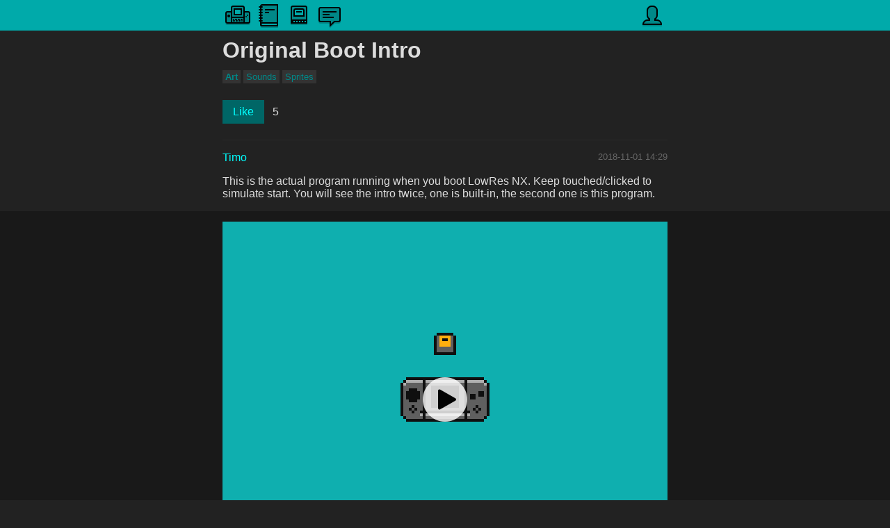

--- FILE ---
content_type: text/html; charset=UTF-8
request_url: https://lowresnx.inutilis.com/topic.php?id=77
body_size: 3608
content:
<!doctype html>

<html lang="en">
<head>
	<meta charset="utf-8">
	<meta name="viewport" content="width=device-width, initial-scale=1, shrink-to-fit=no">
	
	<title>Original Boot Intro (LowRes NX)</title>
	
	<meta name="description" content="Play it in your browser.">
	<meta name="author" content="Timo">

	<meta property="og:title" content="Original Boot Intro (LowRes NX)">
	<meta property="og:type" content="website">
	<meta property="og:url" content="https://lowresnx.inutilis.com/topic.php?id=77">
	<meta property="og:image" content="https://lowresnx.inutilis.com/uploads/uEjnVxSCnL_Boot_Intro_1.1_4x.png">
	<meta property="og:image:width" content="640">
	<meta property="og:image:height" content="512">
	<meta property="og:description" content="Play it in your browser.">

	<meta name="twitter:card" content="summary_large_image">
	<meta property="fb:app_id" content="2079175529045715">

	<link rel="stylesheet" href="styles.css?v=12">
</head>

<body>
	<nav class="navbar">
		<div class="container">
			<ul class="nav nav-left">
				<li>					<a href="https://lowresnx.inutilis.com"><img src="images/header_about.png?v=2" srcset="images/header_about.png?v=2 1x, images/header_about@2x.png?v=2 2x"></a>
				</li>
				<li>					<a href="help.php"><img src="images/header_manual.png?v=3" srcset="images/header_manual.png?v=3 1x, images/header_manual@2x.png?v=3 2x"></a>
				</li>
				<li>					<a href="programs.php"><img src="images/header_programs.png?v=2" srcset="images/header_programs.png?v=2 1x, images/header_programs@2x.png?v=2 2x"></a>
				</li>
				<li>					<a href="forum.php"><img src="images/header_forum.png?v=2" srcset="images/header_forum.png?v=2 1x, images/header_forum@2x.png?v=2 2x"></a>
				</li>
			</ul>
			<ul class="nav nav-right">
				<li>					<a href="login.php?next=%2Ftopic.php%3Fid%3D77"><img src="images/header_profile.png?v=2" srcset="images/header_profile.png?v=2 1x, images/header_profile@2x.png?v=2 2x"></a>
				</li>
			</ul>
		</div>
	</nav>
	<script src="ajax/ajax.js?v=2"></script>
	<script>
		function showPlayer() {
			var playerPreview = document.getElementById("player-preview");
			var player = document.getElementById("player");
			playerPreview.parentElement.removeChild(playerPreview);
			player.style.display = "block";
			var programUrl = player.getAttribute("value");
			player.setAttribute("src", "player.php?p=uploads/"+programUrl);
			player.focus();
			countPlay(77);
		}
	</script>

	<div class="container">
		<div>
			<!--h3 class="topic-type">Art</h3-->
			<h1>Original Boot Intro</h1>
			<ul class="tags"><li class="category"><a href="programs.php?category=art">Art</a></li><li><a href="programs.php?tags[]=Sounds">Sounds</a></li><li><a href="programs.php?tags[]=Sprites">Sprites</a></li></ul>			<div>
								<button onclick="location.href='login.php?next=%2Ftopic.php%3Fid%3D77'" id="like-button">Like</button>
								<span id="like-count">5</span>
				
				
							</div>
		</div>
		<hr>
		<div id="post-236">
			<p class="comment-info">
				<span class="comment-user"><a href="user.php?id=1">Timo</a></span>
				<span class="comment-date">
					2018-11-01 14:29				</span>
			</p>

			<p>This is the actual program running when you boot LowRes NX. Keep touched/clicked to simulate start. You will see the intro twice, one is built-in, the second one is this program.</p>

		</div>
	</div>
	<div class="grid">
		<div>
			<div id="player-preview" style="position: relative; cursor: pointer;" onclick="showPlayer()">
				<img class="screenshot pixelated" src="uploads/uEjnVxSCnL_Boot_Intro_1.1.png">
				<img src="images/play.png?v=2" srcset="images/play.png?v=2 1x, images/play@2x.png?v=2 2x" style="position: absolute; left: 50%; top: 50%; margin-left: -32px; margin-top: -32px; opacity: 0.8;">
			</div>
			<iframe id="player" width="640" height="512" allow="fullscreen" style="display: none;" value="uEjnVxSCnL_Boot_Intro_1.1.nx"></iframe>
			<div class="attachment-info">
				<div>
					<a href="uploads/uEjnVxSCnL_Boot_Intro_1.1.nx" download="Boot Intro 1.1.nx">
						Boot Intro 1.1.nx					</a>
					|
					<a href="lowresnx://?name=Boot%20Intro%201.1&program=https%3A%2F%2Flowresnx.inutilis.com%2Fuploads%2FuEjnVxSCnL_Boot_Intro_1.1.nx&image=https%3A%2F%2Flowresnx.inutilis.com%2Fuploads%2FuEjnVxSCnL_Boot_Intro_1.1.png&topic_id=77">Open&nbsp;in&nbsp;app</a>
				</div>
				<div class="attachment-date">2019-01-16 20:22</div>
			</div>
		</div>
	</div>
	<div class="container">
		<div>
				<div class="attachment-container">
					<img src="uploads/nitpF4T9qH_LowRes_NX_20181101_15_29_05.png" class="attachment-thumb" width="80" height="64">
					<div class="attachment-info">
						<div>
						<a href="uploads/nitpF4T9qH_Boot_Intro.nx" download="Boot Intro.nx">Boot Intro.nx</a>
						|
						<a href="lowresnx://?name=Boot%20Intro&program=https%3A%2F%2Flowresnx.inutilis.com%2Fuploads%2FnitpF4T9qH_Boot_Intro.nx&image=https%3A%2F%2Flowresnx.inutilis.com%2Fuploads%2FnitpF4T9qH_LowRes_NX_20181101_15_29_05.png&topic_id=77">Open&nbsp;in&nbsp;app</a>
						</div>
						<div class="attachment-date">2018-11-01 14:29</div>
					</div>
					<div style="clear: both;"></div>
				</div>

		</div>
		<hr>
		<div id="post-237">
			<p class="comment-info">
				<span class="comment-user"><a href="user.php?id=5">was8bit</a></span>
				<span class="comment-date">
					2018-11-01 16:35				</span>
			</p>

			<p>But, the Apple mobile version doesn&#039;t have this intro, unless you changed it for the new updated one Apple Store is sitting on...<br />
<br />
... also, this one doesn&#039;t have sound :(</p>


		</div>
		<hr>
		<div id="post-238">
			<p class="comment-info">
				<span class="comment-user"><a href="user.php?id=5">was8bit</a></span>
				<span class="comment-date">
					2018-11-01 16:36				</span>
			</p>

			<p>My test version for mobile shows the keyboard being opened up...</p>


		</div>
		<hr>
		<div id="post-239">
			<p class="comment-info">
				<span class="comment-user"><a href="user.php?id=5">was8bit</a></span>
				<span class="comment-date">
					2018-11-01 16:39				</span>
			</p>

			<p>Photo of mobile intro</p>

				<div class="attachment-container">
					<img src="uploads/xk3MNe5RtL_IMG_0478.PNG" class="attachment-thumb" width="80" height="64">
					<div class="attachment-info">
						<div>
						<a href="uploads/xk3MNe5RtL_Intro.nx" download="Intro.nx">Intro.nx</a>
						|
						<a href="lowresnx://?name=Intro&program=https%3A%2F%2Flowresnx.inutilis.com%2Fuploads%2Fxk3MNe5RtL_Intro.nx&image=https%3A%2F%2Flowresnx.inutilis.com%2Fuploads%2Fxk3MNe5RtL_IMG_0478.PNG&topic_id=77">Open&nbsp;in&nbsp;app</a>
						</div>
						<div class="attachment-date">2018-11-01 16:39</div>
					</div>
					<div style="clear: both;"></div>
				</div>

		</div>
		<hr>
		<div id="post-240">
			<p class="comment-info">
				<span class="comment-user"><a href="user.php?id=5">was8bit</a></span>
				<span class="comment-date">
					2018-11-01 16:40				</span>
			</p>

			<p>Aww... you can&#039;t see my attached photo :(</p>


		</div>
		<hr>
		<div id="post-241">
			<p class="comment-info">
				<span class="comment-user"><a href="user.php?id=1">Timo</a></span>
				<span class="comment-date">
					2018-11-01 17:00				</span>
			</p>

			<p>Right, the iOS app doesn&#039;t have this intro yet. I will probably add it to the next version. When Apple approves the current...</p>


		</div>
		<hr>
		<div id="post-243">
			<p class="comment-info">
				<span class="comment-user"><a href="user.php?id=5">was8bit</a></span>
				<span class="comment-date">
					2018-11-02 03:01					(Edited)
				</span>
			</p>

			<p>I kinda like both... maybe you can have the cartridge go in,  and then have the keyboard opening and the sound effect occur at the same time :)</p>


		</div>
		<hr>
		<div id="post-244">
			<p class="comment-info">
				<span class="comment-user"><a href="user.php?id=1">Timo</a></span>
				<span class="comment-date">
					2018-11-02 06:32				</span>
			</p>

			<p>?? But this is exactly what I have here, isn’t it?</p>


		</div>
		<hr>
		<div id="post-245">
			<p class="comment-info">
				<span class="comment-user"><a href="user.php?id=5">was8bit</a></span>
				<span class="comment-date">
					2018-11-02 12:08				</span>
			</p>

			<p>I&#039;ve copy pasted the code from this one, and played it using my test copy of the Apple test flight version on my iPad, and it only shows the cartridge loading, but doesn&#039;t show the keyboard opening, and doesn&#039;t make any kind of sound..<br />
<br />
I&#039;ll test this with my windows tablet and post what happens..,</p>


		</div>
		<hr>
		<div id="post-246">
			<p class="comment-info">
				<span class="comment-user"><a href="user.php?id=1">Timo</a></span>
				<span class="comment-date">
					2018-11-02 12:26				</span>
			</p>

			<p>&quot;Keep touched/clicked to simulate start.&quot;</p>


		</div>
		<hr>
		<div id="post-247">
			<p class="comment-info">
				<span class="comment-user"><a href="user.php?id=5">was8bit</a></span>
				<span class="comment-date">
					2018-11-02 12:28				</span>
			</p>

			<p>Ok, so here i am with my windows tablet...<br />
<br />
<br />
I downloaded the code and ran with my lowres I copied from the link and it also only shows the cartridge loading but no keyboard opening and no sound.<br />
<br />
So i then test via your auto play method online and presto i see both the cartridge loading, the keyboard opening, and the music playing.... once.... then it repeats, but only repeats the cartridge loading... the repeats do not show the keyboard opening nor do they play the music</p>


		</div>
		<hr>
		<div id="post-248">
			<p class="comment-info">
				<span class="comment-user"><a href="user.php?id=5">was8bit</a></span>
				<span class="comment-date">
					2018-11-02 12:34				</span>
			</p>

			<p>Ok, so when i reran the file on my tablet, and it was cycling the cartridge and i pressed and finger down it did goto the keyboard opening and music, then stayed there with the little load circle turning...</p>


		</div>
		<hr>
		<div id="post-249">
			<p class="comment-info">
				<span class="comment-user"><a href="user.php?id=5">was8bit</a></span>
				<span class="comment-date">
					2018-11-02 12:40				</span>
			</p>

			<p>Ok, so here I am back on my iPad, and when I ran my copy, and held my finger down on the screen, it did like the tablet copy and showed the keypad opening, and played the music..<br />
<br />
I supposed I got confused as I was expecting something like the intro to original LowRes which shows the animation and plays the music automatically... where in the windows version the animation is seperated into 2 pieces... </p>


		</div>
		<hr>
		<div id="post-250">
			<p class="comment-info">
				<span class="comment-user"><a href="user.php?id=5">was8bit</a></span>
				<span class="comment-date">
					2018-11-02 12:43				</span>
			</p>

			<p>I&#039;m guessing that in a future iPhone / iPad version of NX, it will be a one piece animation and sound.... as the files and editor are integrated while the windows version these are seperated..</p>


		</div>
		<hr>
		<div id="post-251">
			<p class="comment-info">
				<span class="comment-user"><a href="user.php?id=1">Timo</a></span>
				<span class="comment-date">
					2018-11-02 16:50				</span>
			</p>

			<p>The animation is for two purposes: 1. Request a program (animation loop) 2. Intro when starting program (keyboard opens).<br />
For the iOS app it will appear only on app launch, not before every NX program start, so it will just play the whole animation once and start the app.</p>


		</div>
		<hr>
		<div id="post-252">
			<p class="comment-info">
				<span class="comment-user"><a href="user.php?id=5">was8bit</a></span>
				<span class="comment-date">
					2018-11-02 16:54				</span>
			</p>

			<p>That&#039;s what I was thinking, you just said it a ton better :)</p>


		</div>
		<hr>
		<div>
			<a href="login.php?next=%2Ftopic.php%3Fid%3D77">Log in</a> to reply.
		</div>
	</div>

	<footer class="footerbar">
		<div class="container">
			<a href="index.php">Download</a> | 
			<a href="https://www.inutilis.com/contactinfo/">Contact</a> |
			<a href="terms.php">Terms of Use</a>
		</div>
		<div class="container">
			<a href="https://mastodon.gamedev.place/@timo_inutilis">Mastodon</a> |
			<a href="https://github.com/timoinutilis">GitHub</a> |
			<a href="https://www.inutilis.com">Inutilis</a>
		</div>
	</footer>
</body>
</html>
